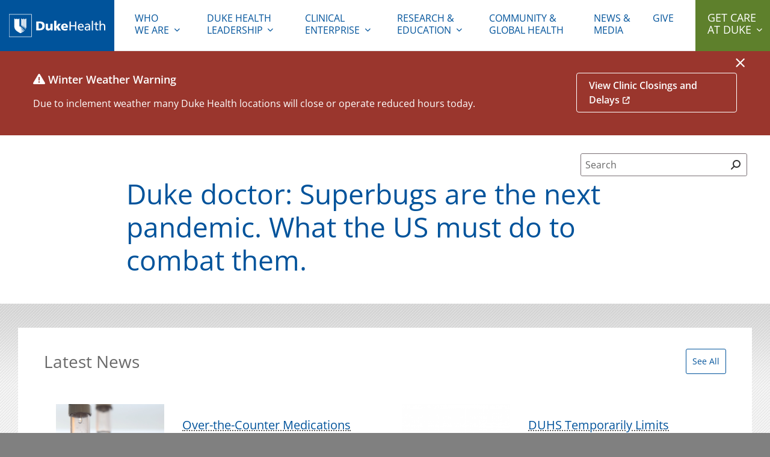

--- FILE ---
content_type: text/html; charset=UTF-8
request_url: https://corporate.dukehealth.org/in-the-news/duke-doctor-superbugs-are-next-pandemic-what-us-must-do-combat-them
body_size: 11259
content:
<!DOCTYPE html>
<html  lang="en" dir="ltr" prefix="content: http://purl.org/rss/1.0/modules/content/  dc: http://purl.org/dc/terms/  foaf: http://xmlns.com/foaf/0.1/  og: http://ogp.me/ns#  rdfs: http://www.w3.org/2000/01/rdf-schema#  schema: http://schema.org/  sioc: http://rdfs.org/sioc/ns#  sioct: http://rdfs.org/sioc/types#  skos: http://www.w3.org/2004/02/skos/core#  xsd: http://www.w3.org/2001/XMLSchema# ">
    <head>
        <meta charset="utf-8" />
<link rel="canonical" href="https://corporate.dukehealth.org/in-the-news/duke-doctor-superbugs-are-next-pandemic-what-us-must-do-combat-them" />
<meta name="Generator" content="Drupal 10 (https://www.drupal.org)" />
<meta name="MobileOptimized" content="width" />
<meta name="HandheldFriendly" content="true" />
<meta name="viewport" content="width=device-width, initial-scale=1.0" />
<link rel="icon" href="/themes/custom/dhc/favicon.ico" type="image/vnd.microsoft.icon" />

        <meta name="viewport" content="width=device-width, initial-scale=1">
        <title>Duke doctor: Superbugs are the next pandemic. What the US must do to combat them. | Duke Health</title>
        <link rel="stylesheet" media="all" href="/sites/default/files/css/css_RSmfRGIaSzv_Ox5M2hQTS7H7Ashb86xaMFSv13HgND8.css?delta=0&amp;language=en&amp;theme=dhc&amp;include=eJw1ikEOgCAMwD402ZsGLIgOMQwUfq8xcmnTpC4XRl_aSWJoow5-dRgkW5JF65B4BOBeX-9z-xN0aOWElpThinwrfjQp-yb8AALkIno" />
<link rel="stylesheet" media="all" href="https://alertbar.oit.duke.edu/sites/all/themes/blackwell/css/alert.css" defer async />
<link rel="stylesheet" media="all" href="/sites/default/files/css/css_HiIueVR4HiNQMY4qbeCp-t1Gl7KOhwLPJA07bWiFaY0.css?delta=2&amp;language=en&amp;theme=dhc&amp;include=eJw1ikEOgCAMwD402ZsGLIgOMQwUfq8xcmnTpC4XRl_aSWJoow5-dRgkW5JF65B4BOBeX-9z-xN0aOWElpThinwrfjQp-yb8AALkIno" defer />

        <script>
/*! loadCSS. [c]2017 Filament Group, Inc. MIT License */
!function(a){"use strict";var b=function(b,c,d){function e(a){return h.body?a():void setTimeout(function(){e(a)})}function f(){i.addEventListener&&i.removeEventListener("load",f),i.media=d||"all"}var g,h=a.document,i=h.createElement("link");if(c)g=c;else{var j=(h.body||h.getElementsByTagName("head")[0]).childNodes;g=j[j.length-1]}var k=h.styleSheets;i.rel="stylesheet",i.href=b,i.media="only x",e(function(){g.parentNode.insertBefore(i,c?g:g.nextSibling)});var l=function(a){for(var b=i.href,c=k.length;c--;)if(k[c].href===b)return a();setTimeout(function(){l(a)})};return i.addEventListener&&i.addEventListener("load",f),i.onloadcssdefined=l,l(f),i};"undefined"!=typeof exports?exports.loadCSS=b:a.loadCSS=b}("undefined"!=typeof global?global:this);
/*! loadCSS rel=preload polyfill. [c]2017 Filament Group, Inc. MIT License */
!function(a){if(a.loadCSS){var b=loadCSS.relpreload={};if(b.support=function(){try{return a.document.createElement("link").relList.supports("preload")}catch(b){return!1}},b.poly=function(){for(var b=a.document.getElementsByTagName("link"),c=0;c<b.length;c++){var d=b[c];"preload"===d.rel&&"style"===d.getAttribute("as")&&(a.loadCSS(d.href,d,d.getAttribute("media")),d.rel=null)}},!b.support()){b.poly();var c=a.setInterval(b.poly,300);a.addEventListener&&a.addEventListener("load",function(){b.poly(),a.clearInterval(c)}),a.attachEvent&&a.attachEvent("onload",function(){a.clearInterval(c)})}}}(this);
</script>        <script type="application/json" data-drupal-selector="drupal-settings-json">{"path":{"baseUrl":"\/","pathPrefix":"","currentPath":"node\/17543","currentPathIsAdmin":false,"isFront":false,"currentLanguage":"en","isloggedin":false},"pluralDelimiter":"\u0003","suppressDeprecationErrors":true,"gtag":{"tagId":"","consentMode":false,"otherIds":[],"events":[],"additionalConfigInfo":[]},"ajaxPageState":{"libraries":"eJxdiEEOgCAMwD6E7ElmyDLRIcaBwu8lxote2rR-noAlOZRBc5OwsaGau1fwR9lR7JuGU2KhMSMDd_zb4oL1O6PRppkiOFQyZ6BL4aGNyRehG61pL9U","theme":"dhc","theme_token":null},"ajaxTrustedUrl":[],"gtm":{"tagId":null,"settings":{"data_layer":"dataLayer","include_environment":false},"tagIds":["GTM-MCWVL7"]},"multiselect":{"widths":"250"},"user":{"uid":0,"permissionsHash":"16e923a923df31efd99d9211fef39885a785bf428e9b4be0eae4bab800564611"}}</script>
<script src="/sites/default/files/js/js_FtDQTrnUVrL0PL-vqTxAzTunhMPP4nDIZIrFDezfhFY.js?scope=header&amp;delta=0&amp;language=en&amp;theme=dhc&amp;include=eJxLyUjWT8_JT0rM0S0uqczJzEvXSa0oAdLZ-ilFpQWJOXpQrk56fn56Tmp8SWK6fjqQQOfrJWYlVqAK5gIAmYojzw"></script>
<script src="/modules/contrib/google_tag/js/gtag.js?t6yb6n"></script>
<script src="/modules/contrib/google_tag/js/gtm.js?t6yb6n"></script>

    </head>
    <body  class="node-type-news_mention">
        <noscript><iframe src="https://www.googletagmanager.com/ns.html?id=GTM-MCWVL7"
                  height="0" width="0" style="display:none;visibility:hidden"></iframe></noscript>

          <div class="dialog-off-canvas-main-canvas" data-off-canvas-main-canvas>
    <div id="body-wrap">
    <div class="visually-hidden" role="region" aria-label="header"><h1>Duke Health</h1></div>
    
                    <a class="skip-main" href="#layout">Skip to main content</a>
<header id="header">
	<div id="logo">
		<a href="/"><img alt="Duke Health" src="/themes/custom/dhc/assets/dh_horz_white.svg"/></a>
	</div>

	<!-- Mobile Nav -->
	<nav role="navigation" aria-label="mobile" id="mobile-nav">
		<div class="row">
			<div id="mobile-nav--col1">
				<a href="/"><img src="/themes/custom/dhc/assets/dh_horz_blue.svg" alt="Duke Health"></a>
			</div>			
			
			<div id="mobile-nav--col2">
				<div id="mobile-nav--col2-1">
					<a id="mobile-search-toggle" href="#"><i class="fa fa-search fa-flip-horizontal"></i><span class="sr-only">Open Mobile Search</span></a>
				</div>
				<div id="mobile-nav--col2-2">
					<a href="#" class="dhc-mobile-nav-toggle">Menu</a>
				</div>
			</div>
		</div>

		<!-- Mobile Search -->
		<div id="mobile-search">
			<div class="row">
				<form action="/search">
				<label for="mobile_term">Search</label>
					<input class="mobile-search__field" type="text" name="term" id="mobile_term" maxlength="120" title="Search">
					<button type="submit" class="mobile-search__btn input" href="#">Search</button>
				</form>
			</div>
		</div>
		<!-- /Mobile Search -->
	</nav>
 	<!-- /Mobile Nav -->

 	<nav role="navigation" aria-label="primary" id="primary-nav" id="block-main-nav">
    
    <div class="dhc-nav-container">
        
          
                    
    
            
                                                    
                          
             
                                                      
                                                      
                                                      
                                                      
                                                      
                                                      
                                                      
                                                      
                                                      
                                                      
                                                                
             
                                                      
                                                                
             
                                                      
                                                      
                                                      
                                                      
                                                      
                                                      
                                                                
             
                                                      
                                                      
                                                      
                                                      
                                                      
                                                      
                                                      
                                                                
                                                    
                          
                                                    
                          
                                                    
                          
             
                                                      
                                                      
                                                      
                                                      
                                                            
          <ul class="nav-menu menu main-menu-1" data-region="main_menu" block="block-main-nav">
    
                                        
                        <li class="dhc-parent-menu-item leaf">
                          <a href="/" class="menu-link" data-drupal-link-system-path="&lt;front&gt;">Home</a>
            
                      </li>
          
        
                                    
                        <li class="dhc-parent-menu-item has-dropdown">
                          <a href="" class="menu-link" aria-controls="dropdown-2-1" id="button-2-0" aria-expanded="false" tabindex="0"><span>Who</span> We Are</a>
            
                                    
                    
    
            
                                                    
                          
                                                    
                          
                                                    
                          
             
                                                                                
                                                                                
                                   
                                              
                                                    
                          
                                                    
                          
             
                                                                                
                                                                                
                                   
                                              
                                                    
                          
                                                    
                          
                                                    
                      
          <span class="fa-stack"><i class="dhc-nav-fa-chevron-right fa fa-chevron-right fa-stack-1x fa-inverse"></i></span>
      <ul class="nav-dropdown menu" aria-hidden="true" id="dropdown-2-1">
      <a href="" class="dhc-mobile-nav-back hide-desktop-and-above">Back</a>
      <span class="hide-desktop-and-above level-header"> title</span>
      <div class="leaf-wrapper">
    
                                        
                        <li class=" leaf">
                          <a href="/who-we-are" data-drupal-link-system-path="node/5763">Who We Are</a>
            
                      </li>
          
        
                                    
                        <li class=" leaf">
                          <a href="/who-we-are/mission-vision" data-drupal-link-system-path="node/5764">Mission, Vision &amp; Values</a>
            
                      </li>
          
        
                                    
                        <li class=" leaf">
                          <a href="/duke-health-leadership-teams-1" data-drupal-link-system-path="node/5766">Duke Health Leadership Teams</a>
            
                      </li>
          
        
                                    
                        <li class=" leaf">
                          <a href="/who-we-are/strategic-plan" data-drupal-link-system-path="node/5767">Strategic Planning Framework</a>
            
                                    
                    
    
            
                                            
                              
                          
                                            
                              
                      
    
                                      
        
                                  
        
                
                      </li>
          
        
                                    
                        <li class=" leaf">
                          <a href="/who-we-are/facts-statistics" data-drupal-link-system-path="node/5769">Facts &amp; Statistics</a>
            
                      </li>
          
        
                                    
                        <li class=" leaf">
                          <a href="/who-we-are/history" data-drupal-link-system-path="node/5770">History</a>
            
                      </li>
          
        
                                    
                        <li class=" leaf">
                          <a href="/community" data-drupal-link-system-path="node/5771">Community Health</a>
            
                                    
                    
    
            
                                            
                              
                          
             
                                                      
                                                            
    
                                      
        
                                  
        
                
                      </li>
          
        
                                    
                        <li class=" leaf">
                          <a href="/who-we-are/government-relations" data-drupal-link-system-path="node/5772">Government Relations</a>
            
                      </li>
          
        
                                    
                        <li class=" leaf">
                          <a href="/who-we-are/careers" data-drupal-link-system-path="node/5773">Careers</a>
            
                      </li>
          
        
                                    
                        <li class=" leaf">
                          <a href="/duke-health-brand-center" data-drupal-link-system-path="node/5775">Duke Health Brand Center</a>
            
                      </li>
          
        
                    </div>
      </ul>
     
                      </li>
          
        
                                    
                        <li class="dhc-parent-menu-item has-dropdown">
                          <a href="" class="menu-link" aria-controls="dropdown-3-1" id="button-3-0" aria-expanded="false" tabindex="0">Duke Health Leadership</a>
            
                                    
                    
    
            
                                                    
                      
          <span class="fa-stack"><i class="dhc-nav-fa-chevron-right fa fa-chevron-right fa-stack-1x fa-inverse"></i></span>
      <ul class="nav-dropdown menu" aria-hidden="true" id="dropdown-3-1">
      <a href="" class="dhc-mobile-nav-back hide-desktop-and-above">Back</a>
      <span class="hide-desktop-and-above level-header"> title</span>
      <div class="leaf-wrapper">
    
                                        
                        <li class=" leaf">
                          <a href="/chancellors-leadership-team">Duke Health Leadership Team</a>
            
                      </li>
          
        
                    </div>
      </ul>
     
                      </li>
          
        
                                    
                        <li class="dhc-parent-menu-item has-dropdown">
                          <a href="" class="menu-link" aria-controls="dropdown-4-1" id="button-4-0" aria-expanded="false" tabindex="0">Clinical Enterprise</a>
            
                                    
                    
    
            
                                                    
                          
                                                    
                          
                                                    
                          
                                                    
                          
                                                    
                          
                                                    
                      
          <span class="fa-stack"><i class="dhc-nav-fa-chevron-right fa fa-chevron-right fa-stack-1x fa-inverse"></i></span>
      <ul class="nav-dropdown menu" aria-hidden="true" id="dropdown-4-1">
      <a href="" class="dhc-mobile-nav-back hide-desktop-and-above">Back</a>
      <span class="hide-desktop-and-above level-header"> title</span>
      <div class="leaf-wrapper">
    
                                        
                        <li class=" leaf">
                          <a href="/clinical-care" data-drupal-link-system-path="node/5777">Clinical Enterprise</a>
            
                      </li>
          
        
                                    
                        <li class=" leaf">
                          <a href="/clinical-care/health-system-overview" data-drupal-link-system-path="node/5778">Health System Overview</a>
            
                      </li>
          
        
                                    
                        <li class=" leaf">
                          <a href="/clinical-care/our-hospitals" data-drupal-link-system-path="node/5779">Our Hospitals</a>
            
                      </li>
          
        
                                    
                        <li class=" leaf">
                          <a href="/financial-information" data-drupal-link-system-path="node/5782">Financial Information</a>
            
                      </li>
          
        
                                    
                        <li class=" leaf">
                          <a href="/clinical-care/primary-specialty-clinics" data-drupal-link-system-path="node/5780">Primary &amp; Specialty Clinics</a>
            
                      </li>
          
        
                                    
                        <li class=" leaf">
                          <a href="/clinical-care/networks-affiliates" data-drupal-link-system-path="node/5781">Networks &amp; Affiliates</a>
            
                      </li>
          
        
                    </div>
      </ul>
     
                      </li>
          
        
                                    
                        <li class="dhc-parent-menu-item has-dropdown">
                          <a href="" class="menu-link" aria-controls="dropdown-5-1" id="button-5-0" aria-expanded="false" tabindex="0">Research & Education</a>
            
                                    
                    
    
            
                                                    
                          
                                                    
                          
                                                    
                          
                                                    
                          
                                                    
                          
                                                    
                          
                                                    
                      
          <span class="fa-stack"><i class="dhc-nav-fa-chevron-right fa fa-chevron-right fa-stack-1x fa-inverse"></i></span>
      <ul class="nav-dropdown menu" aria-hidden="true" id="dropdown-5-1">
      <a href="" class="dhc-mobile-nav-back hide-desktop-and-above">Back</a>
      <span class="hide-desktop-and-above level-header"> title</span>
      <div class="leaf-wrapper">
    
                                        
                        <li class=" leaf">
                          <a href="/education-research/education" data-drupal-link-system-path="node/5783">Research &amp; Education</a>
            
                      </li>
          
        
                                    
                        <li class=" leaf">
                          <a href="/education-research/school-medicine" data-drupal-link-system-path="node/5784">School of Medicine</a>
            
                      </li>
          
        
                                    
                        <li class=" leaf">
                          <a href="/education-research/school-nursing" data-drupal-link-system-path="node/5785">School of Nursing</a>
            
                      </li>
          
        
                                    
                        <li class=" leaf">
                          <a href="/education-research/duke-nus-medical-school" data-drupal-link-system-path="node/5786">Duke-NUS Medical School</a>
            
                      </li>
          
        
                                    
                        <li class=" leaf">
                          <a href="/education-research/global-health" data-drupal-link-system-path="node/5787">Global Health</a>
            
                      </li>
          
        
                                    
                        <li class=" leaf">
                          <a href="/duke-clinical-translational-science-institute" data-drupal-link-system-path="node/5788">Duke Clinical &amp; Translational Science Institute</a>
            
                      </li>
          
        
                                    
                        <li class=" leaf">
                          <a href="/duke-margolis-center-health-policy">Duke-Margolis Institute for Health Policy</a>
            
                      </li>
          
        
                    </div>
      </ul>
     
                      </li>
          
        
                                    
                        <li class="dhc-parent-menu-item leaf">
                          <a href="/community-global-health" class="menu-link" data-drupal-link-system-path="node/5790">Community & Global Health</a>
            
                      </li>
          
        
                                    
                        <li class="dhc-parent-menu-item leaf">
                          <a href="/newsmedia" class="menu-link" data-drupal-link-system-path="node/5793">News & Media</a>
            
                      </li>
          
        
                                    
                        <li class="dhc-parent-menu-item leaf">
                          <a href="https://www.gifts.duke.edu/dmaa" class="menu-link">Give</a>
            
                      </li>
          
        
                        <li class="last expanded menu-item dhc-parent-menu-item has-dropdown"><a class="menu-link" href="" aria-expanded="false">Get Care At Duke</a>
            <span class="fa-stack"><i class="dhc-nav-fa-chevron-right fa fa-chevron-right fa-stack-1x fa-inverse"></i></span>
            <div class="nav-dropdown menu" id="getCareAtDuke">
            <div class="bg-card hide-desktop-and-above"></div>
            <a href="" class="dhc-mobile-nav-back hide-desktop-and-above">Back</a>
            <span class="hide-desktop-and-above level-header"> title</span>
              <div class="nav-dropdown__col1">Get access to the best care in North Carolina and beyond.</div>
              <div class="nav-dropdown__col2">
                <ul>
                                    <li class="leaf first"><a href="https://www.dukehealth.org/locations?view=list" target="_blank"><span>Find a Location</span></a></li>
                                    <li class="leaf"><a href="https://www.dukehealth.org/" target="_blank"><span>Visit DukeHealth.org</span></a></li>
                                    <li class="leaf"><a href="https://www.dukehealth.org/find-doctors-physicians" target="_blank"><span>Find a Doctor</span></a></li>
                                    <li class="leaf last"><a href="https://www.dukehealth.org/adult-treatments" target="_blank"><span>Learn About Treatments</span></a></li>
                                  </ul>
              </div>
            </div>
          </li>

        
                    </ul>
      


    </div>
    
</nav>


</header>
        
                                <div role="banner" id="duke-banner-message"></div>
        <script>
(function(){
    // showDukeBanner();
        var dukeBannerShowDisplay = '';
        var dukeBanner = document.querySelector('#duke-banner-message');
        var hideClose = ['/', '/wifi'];
        var timeoutRefx;
        var closeElem = document.getElementById('duke-close-icon');
        var date = new Date();
        document.getElementById('duke-banner-message').addEventListener('keypress',function(e){
            if(e.target.attributes['id'] && e.target.attributes['id'].value === 'duke-close-icon'){
              e.target.click();
            }
        });
        function showDukeBanner() {
            var bannerExpiryTime = getDukeCookieValue('dukeCloseExpiry');
           // console.dir(dukeBanner.getData);
            if(document.querySelector('.duke-banner-button')){
                document.getElementById('duke-banner-message').classList.add('isButton');
                //$('#duke-banner-message').addClass('isButton');
            }
            if (!bannerExpiryTime || bannerExpiryTime < (new Date()).getTime()) {
                document.cookie = "".concat('dukeCloseExpiry', "=; expires=Thu, 01 Jan 1970 00:00:01 GMT;");
                dukeBanner.childNodes[0].style.display = '';
            } else {
                intervalToShowDukeBanner();
            }
            //manageBodyClass();
        }
        function intervalToShowDukeBanner() {
            clearTimeout(timeoutRefx);
            var bannerExpiryTime = getDukeCookieValue('dukeCloseExpiry');
            var date = (new Date()).getTime();
            if (bannerExpiryTime && bannerExpiryTime > date) {
                var timeout = (bannerExpiryTime - date) + 5000;
                var temp = new Date();
                temp.setMilliseconds(temp.getMilliseconds() + timeout);
                //console.log('expiry set at ', temp);
                timeoutRefx = setTimeout(function () {
                showDukeBanner();
                }, timeout);
            }
        }
        function getDukeCookieValue(key) {
        var b = document.cookie.match('(^|[^;]+)\\s*' + key + '\\s*=\\s*([^;]+)');
        return b ? b.pop() : '';
        }
        var expiry = +getParameterByName('expiry');
        if (expiry) {
        date.setMinutes(date.getMinutes() + expiry);
        } else {
        date.setDate(date.getDate() + 1);// This line only needed for production
        }
        function getParameterByName(name, url) {
        if (!url) url = window.location.href;
        name = name.replace(/[\[\]]/g, '\\$&');
        var regex = new RegExp('[?&]' + name + '(=([^&#]*)|&|#|$)'),
            results = regex.exec(url);
        if (!results) return null;
        if (!results[2]) return '';
        return decodeURIComponent(results[2].replace(/\+/g, ' '));
        }

      window.dukeBannerConfig = {
       show : document.cookie.match('(^|[^;]+)\\s*' + 'dukeCloseExpiry' + '\\s*=\\s*([^;]+)') ? false : true,
          onLoad: function(){
            var dukeBannerShowDisplay = '';
            var dukeBanner = document.querySelector('#duke-banner-message .duke-banner-wrapper');
            var hideClose = ['/', '/wifi'];
            var timeoutRefx;
            var closeElem = document.getElementById('duke-close-icon');
            let i = document.createElement('i');
            i.classList.add('fas');
            if(window.dukeBanner.getData().headline){
            i.classList.add('fa-exclamation-triangle');
            }
            document.querySelector('.duke-banner-header').insertBefore(i,document.querySelector('.duke-banner-header').childNodes[0]);
            closeElem.setAttribute('tabindex','0');
            closeElem.innerHTML = '';
            closeElem.innerHTML = '<i class="fas fa-times"></i>';
            document.getElementById('duke-banner-message').style.background = window.dukeBanner.getData().background_color;
            if(!window.dukeBanner.getData().text_color_black){
              document.getElementById('duke-banner-message').classList.add("text_color_white");
            }
            var date = new Date();
             if(hideClose.indexOf(location.pathname)>=0) {
              dukeBanner.style.display = dukeBannerShowDisplay;
              closeElem.style.display = 'none';
            }
            showDukeBanner();
           // console.log(typeof Drupal);
            //console.log(typeof Drupal !== 'undefined'); 
            if(Drupal && Drupal.behaviors &&  typeof Drupal.behaviors.extlink !== 'undefined'){
             Drupal.behaviors.extlink.attach(document.getElementById('duke-banner-message'),drupalSettings);
            }
            if(document.cookie.match('(^|[^;]+)\\s*' + 'dukeCloseExpiry' + '\\s*=\\s*([^;]+)')){
              intervalToShowDukeBanner();
            }
          },
          onClose: function(){
            //console.log('close callback');
            var dukeBannerShowDisplay = 'block';
            var dukeBanner = document.querySelector('#duke-banner-message .duke-banner-wrapper');
            var closeElem = document.getElementById('duke-close-icon');
            var dukebannerExpiryCookieKey = 'dukeCloseExpiry';
            closeElem.innerHTML = '';
            closeElem.innerHTML = '<i class="fas fa-times"></i>';
              //console.log('inside close func');
              //dukeBanner.style.display = 'none';
              var date = new Date();
              document.cookie = "".concat(dukebannerExpiryCookieKey, "=; expires=Thu, 01 Jan 1970 00:00:01 GMT;");

              /*get expiry from URL for testing, before pushing to UAT/PROD, just keep the line number 23(the else part) without any condition if else rest remove below code*/
              var expiry = +getParameterByName('expiry');
              if (expiry) {
                date.setMinutes(date.getMinutes() + expiry);
              } else {
                date.setDate(date.getDate() + 1);// This line only needed for production
              }
              /*UP to this line*/

              document.cookie = "".concat(dukebannerExpiryCookieKey, "=").concat(date.getTime(), "; path=/;");
              intervalToShowDukeBanner();
          }
      }     
    })();
</script>        <script src="https://www.dukehealth.org/themes/custom/dukehealth/assets/js/banneralert.js"></script>
               




        
  
        <main>
                            <div id="layout">
                    
    

    

    
            <div class="row global-search floating-search search-closed justify-content-end" id="floating-search">
            <div class="global-search floating-search search-closed" id="floating-search">

</div>        </div>
            <div id="content">

                <div class="row">
                                                <div id="main-content-area">
                        <div class="content">
                                        <div  id="block-dhc-page-title">
    
        
            
    <h1 >
<span>Duke doctor: Superbugs are the next pandemic. What the US must do to combat them.</span>
</h1>


    </div>
<div  id="block-dhc-content">
    
        
            <article about="/in-the-news/duke-doctor-superbugs-are-next-pandemic-what-us-must-do-combat-them">
    
        

    
    
    
</article>

    </div>


            
                        </div>
                </div>

                
                    </div>
            </div>

    <div  class="views-element-container" id="block-views-block-dhc-news-recent-footer">
    
        
            <div block="block-views-block-dhc-news-recent-footer"><div class="js-view-dom-id-f26f73d4f7317beb70c9edb9080f6c0621a75e8286b2cfafec2fc1865c35d789">
  
  <div id="related-news">
    <div class="row">
        <div class="title-wrap">
            <h2>Latest News</h2>
            <a href="/newsmedia" class="ghost-btn">See All</a>
        </div>
        <div class="related-news-wrap row">
                          <div class="col-12 col-md-6 px-md-2"><div  about="/news/over-counter-medications-may-alter-cancer-immunotherapy-outcomes" typeof="schema:Article" class="partial-related-news">
    
    <a href="/news/over-counter-medications-may-alter-cancer-immunotherapy-outcomes">
        <div class="flex">
            <div class="img-wrap">
                            <div class="dynamic-image" style="padding-bottom: 86.206896551724%">
    <img class="lazyload" data-nmc-src="/sites/default/files/api/images/aspect:1.16-width:180-position:center/2026-01/spencer_and_devito_infusion_b-roll.mp4_.00_01_38_09.Still003.png" alt="Over-the-Counter Medications May Alter Cancer Immunotherapy Outcomes"/>
</div>
                        </div>
            <div class="text">
                <h5>
<span property="schema:name">Over-the-Counter Medications May Alter Cancer Immunotherapy Outcomes</span>
</h5>
                <div class="date">    <time datetime="2026-01-07T23:42:08Z">January 07, 2026</time>

</div>
            </div>
        </div>
    </a>
      <span property="schema:name" content="Over-the-Counter Medications May Alter Cancer Immunotherapy Outcomes" class="hidden"></span>

</div>
</div>
                          <div class="col-12 col-md-6 px-md-2"><div  about="/news/duhs-temporarily-limits-hospital-visitors-due-respiratory-illness-concerns-1" typeof="schema:Article" class="partial-related-news">
    
    <a href="/news/duhs-temporarily-limits-hospital-visitors-due-respiratory-illness-concerns-1">
        <div class="flex">
            <div class="img-wrap">
                            <div class="dynamic-image" style="padding-bottom: 86.206896551724%">
    <img class="lazyload" data-nmc-src="/sites/default/files/api/images/aspect:1.16-width:180-position:center/2020-01/dhc-default.png" alt="DUHS Temporarily Limits Hospital Visitors Due to Respiratory Illness Concerns"/>
</div>
                        </div>
            <div class="text">
                <h5>
<span property="schema:name">DUHS Temporarily Limits Hospital Visitors Due to Respiratory Illness Concerns</span>
</h5>
                <div class="date">    <time datetime="2025-12-30T23:19:26Z">December 30, 2025</time>

</div>
            </div>
        </div>
    </a>
      <span property="schema:name" content="DUHS Temporarily Limits Hospital Visitors Due to Respiratory Illness Concerns" class="hidden"></span>

</div>
</div>
                          <div class="col-12 col-md-6 px-md-2"><div  about="/news/duke-names-national-pediatric-cardiology-leader-chair-pediatrics-pediatrician-chief" typeof="schema:Article" class="partial-related-news">
    
    <a href="/news/duke-names-national-pediatric-cardiology-leader-chair-pediatrics-pediatrician-chief">
        <div class="flex">
            <div class="img-wrap">
                            <div class="dynamic-image" style="padding-bottom: 86.206896551724%">
    <img class="lazyload" data-nmc-src="/sites/default/files/api/images/aspect:1.16-width:180-position:center/2025-12/marino_bradley_web.jpg" alt="Duke Names National Pediatric Cardiology Leader as Chair of Pediatrics, Pediatrician-in-Chief"/>
</div>
                        </div>
            <div class="text">
                <h5>
<span property="schema:name">Duke Names National Pediatric Cardiology Leader as Chair of Pediatrics, Pediatrician-in-Chief</span>
</h5>
                <div class="date">    <time datetime="2025-12-19T19:54:11Z">December 19, 2025</time>

</div>
            </div>
        </div>
    </a>
      <span property="schema:name" content="Duke Names National Pediatric Cardiology Leader as Chair of Pediatrics, Pediatrician-in-Chief" class="hidden"></span>

</div>
</div>
                    </div>
    </div>
</div>

    
</div>
</div>

    </div>



                </div>
                    </main>

                    <footer id="main-footer">
	<div class="footer-top">
		<div id="sitemap">
			<div class="row">
				<div id="sitemap__col1">
					<a href="/">
						<img alt="Duke Health" id="footer-logo" src="/themes/custom/dhc/assets/dh_horz_white.svg"/>
					</a>
										  <div class="social-links">
					    
					  </div>
									</div>
				<div id="sitemap__col2">
					        <nav role="navigation" aria-label="Footer" id="block-footer">
                                            
        

                            
        <ul id="footer-site-links">
          <li>
        <a href="https://accessibility.duke.edu/">Accessibility</a>
              </li>
          <li>
        <a href="/who-we-are" data-drupal-link-system-path="node/5763">Who We Are</a>
              </li>
          <li>
        <a href="/clinical-care" data-drupal-link-system-path="node/5777">Clinical Enterprise</a>
              </li>
          <li>
        <a href="/education-research/education" data-drupal-link-system-path="node/5783">Research & Education</a>
              </li>
          <li>
        <a href="/community-global-health" data-drupal-link-system-path="node/5790">Community & Global Health</a>
              </li>
          <li>
        <a href="/who-we-are/careers" data-drupal-link-system-path="node/5773">Careers</a>
              </li>
          <li>
        <a href="/newsmedia" data-drupal-link-system-path="node/5793">News & Media</a>
              </li>
          <li>
        <a href="https://www.dukehealth.org/privacy">Privacy</a>
              </li>
          <li>
        <a href="https://www.dukehealth.org/notice-of-nondiscrimination">Notice of Nondiscrimination</a>
              </li>
          <li>
        <a href="https://www.dukehealth.org/contact-us/compliments-suggestions-and-complaints">Contact Us</a>
              </li>
        </ul>
  


            </nav>


				</div>
				<div id="sitemap__col3">
                                    					<a href="https://giving.dukehealth.org" class="green-btn">
						<span>Give to Duke</span>
					</a>
                                    				</div>
			</div>
		</div>
	</div>
	<div class="footer-bottom">
		<div id="sites-links">
			<div class="row">
				<div id="sites-links__title">
					<h3>Duke Websites</h3>
				</div>
				<div class="flex">
					<div class="sites-links__col1">
						<h4>For Patients</h4>
						        <nav role="navigation" aria-label="For Patients" id="block-forpatients">
                                            
        

                            
        <ul>
          <li class="has-children">
        <a href="https://www.dukehealth.org">Visit DukeHealth.org</a>
                          <ul>
          <li>
        <a href="https://www.dukehealth.org/find-doctors-physicians/">Find a Doctor</a>
              </li>
          <li>
        <a href="https://www.dukehealth.org/treatments">Learn About Treatments</a>
              </li>
          <li>
        <a href="https://www.dukehealth.org/locations?view=list">Find a Location</a>
              </li>
          <li>
        <a href="https://my.dukemychart.org/">My Duke Health (MyChart)</a>
              </li>
        </ul>
  
              </li>
        </ul>
  


            </nav>


					</div>

					<div class="sites-links__col2">
						<h4>Education</h4>
						        <nav role="navigation" aria-label="Education" id="block-education">
                                            
        

                            
        <ul>
          <li>
        <a href="https://medschool.duke.edu/">Duke University School of Medicine</a>
              </li>
          <li>
        <a href="http://nursing.duke.edu/">Duke University School of Nursing</a>
              </li>
          <li>
        <a href="http://globalhealth.duke.edu/">Duke Global Health Institute</a>
              </li>
          <li>
        <a href="https://duke.edu/">Duke University</a>
              </li>
        </ul>
  


            </nav>


					</div>

					<div class="sites-links__col3">
						<h4>Research</h4>
						        <nav role="navigation" aria-label="Research" id="block-research">
                                            
        

                            
        <ul>
          <li>
        <a href="https://www.dcri.org/">Duke Clinical Research Institute</a>
              </li>
          <li>
        <a href="https://medschool.duke.edu/research">School of Medicine Research</a>
              </li>
          <li>
        <a href="https://www.ctsi.duke.edu/">Duke Clinical and Translational Science Institute</a>
              </li>
        </ul>
  


            </nav>


					</div>

					<div class="sites-links__col4">
						<h4>Employment</h4>
						        <nav role="navigation" aria-label="Employment" id="block-employment">
                                            
        

                            
        <ul>
          <li>
        <a href="https://careers.dukehealth.org/">Careers at Duke Health</a>
              </li>
        </ul>
  


            </nav>


					</div>
				</div>
			</div>
		</div>
	</div>
	<div class="copyright">
		<div class="row">
			<p>Copyright &copy; 2026 Duke University Health System</p>
		</div>
	</div>
</footer>
        
    </div>

  </div>

        
        <script defer>
    var _extends=Object.assign||function(t){for(var e=1;e<arguments.length;e++){var n=arguments[e];for(var o in n)Object.prototype.hasOwnProperty.call(n,o)&&(t[o]=n[o])}return t},_typeof="function"==typeof Symbol&&"symbol"==typeof Symbol.iterator?function(t){return typeof t}:function(t){return t&&"function"==typeof Symbol&&t.constructor===Symbol&&t!==Symbol.prototype?"symbol":typeof t};!function(t,e){"object"===("undefined"==typeof exports?"undefined":_typeof(exports))&&"undefined"!=typeof module?module.exports=e():"function"==typeof define&&define.amd?define(e):t.LazyLoad=e()}(this,function(){"use strict";function t(t,e,n){return!(u(t,e,n)||_(t,e,n)||f(t,e,n)||h(t,e,n))}function e(t,e,n){var o=e._settings;!n&&r(t)||(C(o.callback_enter,t),R.indexOf(t.tagName)>-1&&(x(t,e),y(t,o.class_loading)),H(t,e),s(t),C(o.callback_set,t))}var n=function(){return{elements_selector:"img",container:window,threshold:300,throttle:150,data_src:"src",data_srcset:"srcset",data_sizes:"sizes",data_bg:"bg",class_loading:"loading",class_loaded:"loaded",class_error:"error",class_initial:"initial",skip_invisible:!0,callback_load:null,callback_error:null,callback_set:null,callback_enter:null,callback_finish:null,to_webp:!1}},o=function(t,e){return t.getAttribute("data-"+e)},i=function(t,e,n){var o="data-"+e;null!==n?t.setAttribute(o,n):t.removeAttribute(o)},s=function(t){return i(t,"was-processed","true")},r=function(t){return"true"===o(t,"was-processed")},l=function(t){return t.filter(function(t){return!r(t)})},a=function(t,e){return t.filter(function(t){return t!==e})},c=function(t){return t.getBoundingClientRect().top+window.pageYOffset-t.ownerDocument.documentElement.clientTop},u=function(t,e,n){return(e===window?window.innerHeight+window.pageYOffset:c(e)+e.offsetHeight)<=c(t)-n},d=function(t){return t.getBoundingClientRect().left+window.pageXOffset-t.ownerDocument.documentElement.clientLeft},f=function(t,e,n){var o=window.innerWidth;return(e===window?o+window.pageXOffset:d(e)+o)<=d(t)-n},_=function(t,e,n){return(e===window?window.pageYOffset:c(e))>=c(t)+n+t.offsetHeight},h=function(t,e,n){return(e===window?window.pageXOffset:d(e))>=d(t)+n+t.offsetWidth},p=function(t,e){var n,o=new t(e);try{n=new CustomEvent("LazyLoad::Initialized",{detail:{instance:o}})}catch(t){(n=document.createEvent("CustomEvent")).initCustomEvent("LazyLoad::Initialized",!1,!1,{instance:o})}window.dispatchEvent(n)},g=function(t,e){return e?t.replace(/\.(jpe?g|png)/gi,".webp"):t},m="undefined"!=typeof window,w=m&&!("onscroll"in window)||/(gle|ing|ro)bot|crawl|spider/i.test(navigator.userAgent),v=m&&"classList"in document.createElement("p"),b=m&&function(){var t=document.createElement("canvas");return!(!t.getContext||!t.getContext("2d"))&&0===t.toDataURL("image/webp").indexOf("data:image/webp")}(),y=function(t,e){v?t.classList.add(e):t.className+=(t.className?" ":"")+e},E=function(t,e){v?t.classList.remove(e):t.className=t.className.replace(new RegExp("(^|\\s+)"+e+"(\\s+|$)")," ").replace(/^\s+/,"").replace(/\s+$/,"")},L=function(t,e,n,i){for(var s,r=0;s=t.children[r];r+=1)if("SOURCE"===s.tagName){var l=o(s,n);T(s,e,l,i)}},T=function(t,e,n,o){n&&t.setAttribute(e,g(n,o))},S=function(t,e){var n=b&&e.to_webp,i=o(t,e.data_src),s=o(t,e.data_bg);if(i){var r=g(i,n);t.style.backgroundImage='url("'+r+'")'}if(s){var l=g(s,n);t.style.backgroundImage=l}},O={IMG:function(t,e){var n=b&&e.to_webp,i=e.data_srcset,s=t.parentNode;s&&"PICTURE"===s.tagName&&L(s,"srcset",i,n);var r=o(t,e.data_sizes);T(t,"sizes",r);var l=o(t,i);T(t,"srcset",l,n);var a=o(t,e.data_src);T(t,"src",a,n)},IFRAME:function(t,e){var n=o(t,e.data_src);T(t,"src",n)},VIDEO:function(t,e){var n=e.data_src,i=o(t,n);L(t,"src",n),T(t,"src",i),t.load()}},H=function(t,e){var n=e._settings,o=t.tagName,i=O[o];if(i)return i(t,n),e._updateLoadingCount(1),void(e._elements=a(e._elements,t));S(t,n)},C=function(t,e){t&&t(e)},k=function(t,e,n){t.addEventListener(e,n)},z=function(t,e,n){t.removeEventListener(e,n)},N=function(t,e,n){k(t,"load",e),k(t,"loadeddata",e),k(t,"error",n)},A=function(t,e,n){z(t,"load",e),z(t,"loadeddata",e),z(t,"error",n)},I=function(t,e,n){var o=n._settings,i=e?o.class_loaded:o.class_error,s=e?o.callback_load:o.callback_error,r=t.target;E(r,o.class_loading),y(r,i),C(s,r),n._updateLoadingCount(-1)},x=function(t,e){var n=function n(i){I(i,!0,e),A(t,n,o)},o=function o(i){I(i,!1,e),A(t,n,o)};N(t,n,o)},R=["IMG","IFRAME","VIDEO"],D=function(t,e){for(;e.length;)t.splice(e.pop(),1)},F=function(t){this._settings=_extends({},n(),t),this._loadingCount=0,this._queryOriginNode=this._settings.container===window?document:this._settings.container,this._previousLoopTime=0,this._loopTimeout=null,this._boundHandleScroll=this.handleScroll.bind(this),this._isFirstLoop=!0,window.addEventListener("resize",this._boundHandleScroll),this.update()};return F.prototype={_loopThroughElements:function(e){var n=this._settings,o=this._elements,i=o?o.length:0,s=void 0,r=[],l=this._isFirstLoop;if(l&&(this._isFirstLoop=!1),0!==i){for(s=0;s<i;s++){var a=o[s];n.skip_invisible&&null===a.offsetParent||(e||t(a,n.container,n.threshold))&&(l&&y(a,n.class_initial),this.load(a),r.push(s))}D(o,r)}else this._stopScrollHandler()},_startScrollHandler:function(){this._isHandlingScroll||(this._isHandlingScroll=!0,this._settings.container.addEventListener("scroll",this._boundHandleScroll))},_stopScrollHandler:function(){this._isHandlingScroll&&(this._isHandlingScroll=!1,this._settings.container.removeEventListener("scroll",this._boundHandleScroll))},_updateLoadingCount:function(t){this._loadingCount+=t,0===this._elements.length&&0===this._loadingCount&&C(this._settings.callback_finish)},handleScroll:function(){var t=this._settings.throttle;if(0!==t){var e=Date.now(),n=t-(e-this._previousLoopTime);n<=0||n>t?(this._loopTimeout&&(clearTimeout(this._loopTimeout),this._loopTimeout=null),this._previousLoopTime=e,this._loopThroughElements()):this._loopTimeout||(this._loopTimeout=setTimeout(function(){this._previousLoopTime=Date.now(),this._loopTimeout=null,this._loopThroughElements()}.bind(this),n))}else this._loopThroughElements()},loadAll:function(){this._loopThroughElements(!0)},update:function(t){var e=this._settings,n=t||this._queryOriginNode.querySelectorAll(e.elements_selector);this._elements=l(Array.prototype.slice.call(n)),w?this.loadAll():(this._loopThroughElements(),this._startScrollHandler())},destroy:function(){window.removeEventListener("resize",this._boundHandleScroll),this._loopTimeout&&(clearTimeout(this._loopTimeout),this._loopTimeout=null),this._stopScrollHandler(),this._elements=null,this._queryOriginNode=null,this._settings=null},load:function(t,n){e(t,this,n)}},m&&function(t,e){if(e)if(e.length)for(var n,o=0;n=e[o];o+=1)p(t,n);else p(t,e)}(F,window.lazyLoadOptions),F});
    function check_webp_feature(feature, callback) {
        var kTestImages = {
            lossy: "UklGRiIAAABXRUJQVlA4IBYAAAAwAQCdASoBAAEADsD+JaQAA3AAAAAA",
            lossless: "UklGRhoAAABXRUJQVlA4TA0AAAAvAAAAEAcQERGIiP4HAA==",
            alpha: "UklGRkoAAABXRUJQVlA4WAoAAAAQAAAAAAAAAAAAQUxQSAwAAAARBxAR/Q9ERP8DAABWUDggGAAAABQBAJ0BKgEAAQAAAP4AAA3AAP7mtQAAAA==",
            animation: "UklGRlIAAABXRUJQVlA4WAoAAAASAAAAAAAAAAAAQU5JTQYAAAD/////AABBTk1GJgAAAAAAAAAAAAAAAAAAAGQAAABWUDhMDQAAAC8AAAAQBxAREYiI/gcA"
        };
        var img = new Image();
        img.onload = function () {
            var result = (img.width > 0) && (img.height > 0);
            callback(feature, result);
        };
        img.onerror = function () {
            callback(feature, false);
        };
        img.src = "data:image/webp;base64," + kTestImages[feature];
    };
    var validWidths = [16,32,64,128,192,256,320,360,375,412,414,600,768,800,1024,1280,1366,1440,1600,1920,2048,2560];
    check_webp_feature('lossy', function (feature, isSupported) {
        var myLazyLoad = new LazyLoad({
            elements_selector: ".lazyload:not(.inactive)",
            callback_enter: function (el) {
                if (el.hasAttribute('data-nmc-src')) {
                    var useExtension = '.jpg'; // isSupported ? '.webp' : '.jpg';
                    var clientWidth = el.parentElement.parentElement.clientWidth;
                    var finalWidth = validWidths.find(function (currentWidth) { // <-- We use a polyfill for array.find
                        return currentWidth >= clientWidth;
                    });
                    var dataSrc = el.getAttribute('data-nmc-src').replace(/width:\d+/, 'width:' + finalWidth);
                    el.setAttribute('data-src', dataSrc);
                }
                if (el.hasAttribute('data-bg')) {
                    var useExtension = '.jpg'; // isSupported ? '.webp' : '.jpg';
                    var clientWidth = el.parentElement.parentElement.clientWidth;
                    var finalWidth = validWidths.find(function (currentWidth) { // <-- We use a polyfill for array.find
                        return currentWidth >= clientWidth;
                    });
                    var dataSrc = el.getAttribute('data-bg').replace(/width:\d+/, 'width:' + finalWidth);
                    el.setAttribute('data-bg', dataSrc);
                }
            }
        });
        window.setInterval(function() {
            myLazyLoad.update();
        }, 500);
    });
</script>
        <script src="/sites/default/files/js/js_9OAAnX4GSsBWwqmElP-64JrhybWU05yRBjT_5k4L-4o.js?scope=footer&amp;delta=0&amp;language=en&amp;theme=dhc&amp;include=eJxLyUjWT8_JT0rM0S0uqczJzEvXSa0oAdLZ-ilFpQWJOXpQrk56fn56Tmp8SWK6fjqQQOfrJWYlVqAK5gIAmYojzw"></script>
<script src="/extlink/settings.js"></script>
<script src="/sites/default/files/js/js_9ACtF31gjm6psIFyszMtxkIZmVpa2OH7bKuWAwh3Z28.js?scope=footer&amp;delta=2&amp;language=en&amp;theme=dhc&amp;include=eJxLyUjWT8_JT0rM0S0uqczJzEvXSa0oAdLZ-ilFpQWJOXpQrk56fn56Tmp8SWK6fjqQQOfrJWYlVqAK5gIAmYojzw"></script>

    </body>
</html>
